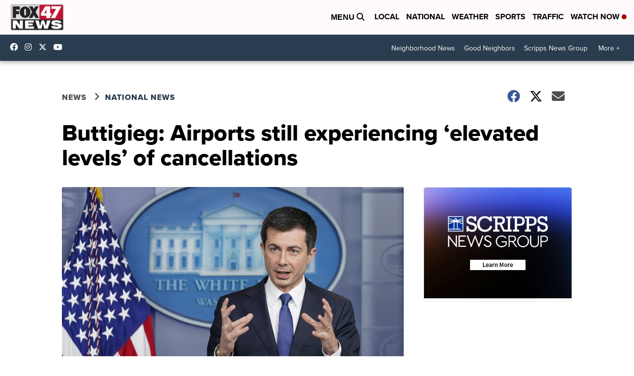

--- FILE ---
content_type: application/javascript; charset=utf-8
request_url: https://fundingchoicesmessages.google.com/f/AGSKWxWmzDchlgA1z6_ZKR9TkQrfSEKyGARo-D1Dd6os_nkq3cb_Q9AGaVaLP1CwgodlA8ZousSYQyQouvCC3G3IrSIA5-V7qJSRmgVzAvydLpAXvBY18516lIvRsyrSjMo7GsNRQqC1VA==?fccs=W251bGwsbnVsbCxudWxsLG51bGwsbnVsbCxudWxsLFsxNzY4NTE5Nzg3LDQ4OTAwMDAwMF0sbnVsbCxudWxsLG51bGwsW251bGwsWzcsOSw2XSxudWxsLDIsbnVsbCwiZW4iLG51bGwsbnVsbCxudWxsLG51bGwsbnVsbCwzXSwiaHR0cHM6Ly93d3cuZm94NDduZXdzLmNvbS9uZXdzL25hdGlvbmFsL2J1dHRpZ2llZy1haXJwb3J0cy1zdGlsbC1leHBlcmllbmNpbmctZWxldmF0ZWQtbGV2ZWxzLW9mLWNhbmNlbGxhdGlvbnMiLG51bGwsW1s4LCJNOWxrelVhWkRzZyJdLFs5LCJlbi1VUyJdLFsxOSwiMiJdLFsxNywiWzBdIl0sWzI0LCIiXSxbMjksImZhbHNlIl1dXQ
body_size: 212
content:
if (typeof __googlefc.fcKernelManager.run === 'function') {"use strict";this.default_ContributorServingResponseClientJs=this.default_ContributorServingResponseClientJs||{};(function(_){var window=this;
try{
var np=function(a){this.A=_.t(a)};_.u(np,_.J);var op=function(a){this.A=_.t(a)};_.u(op,_.J);op.prototype.getWhitelistStatus=function(){return _.F(this,2)};var pp=function(a){this.A=_.t(a)};_.u(pp,_.J);var qp=_.Zc(pp),rp=function(a,b,c){this.B=a;this.j=_.A(b,np,1);this.l=_.A(b,_.Nk,3);this.F=_.A(b,op,4);a=this.B.location.hostname;this.D=_.Dg(this.j,2)&&_.O(this.j,2)!==""?_.O(this.j,2):a;a=new _.Og(_.Ok(this.l));this.C=new _.bh(_.q.document,this.D,a);this.console=null;this.o=new _.jp(this.B,c,a)};
rp.prototype.run=function(){if(_.O(this.j,3)){var a=this.C,b=_.O(this.j,3),c=_.dh(a),d=new _.Ug;b=_.fg(d,1,b);c=_.C(c,1,b);_.hh(a,c)}else _.eh(this.C,"FCNEC");_.lp(this.o,_.A(this.l,_.Ae,1),this.l.getDefaultConsentRevocationText(),this.l.getDefaultConsentRevocationCloseText(),this.l.getDefaultConsentRevocationAttestationText(),this.D);_.mp(this.o,_.F(this.F,1),this.F.getWhitelistStatus());var e;a=(e=this.B.googlefc)==null?void 0:e.__executeManualDeployment;a!==void 0&&typeof a==="function"&&_.Qo(this.o.G,
"manualDeploymentApi")};var sp=function(){};sp.prototype.run=function(a,b,c){var d;return _.v(function(e){d=qp(b);(new rp(a,d,c)).run();return e.return({})})};_.Rk(7,new sp);
}catch(e){_._DumpException(e)}
}).call(this,this.default_ContributorServingResponseClientJs);
// Google Inc.

//# sourceURL=/_/mss/boq-content-ads-contributor/_/js/k=boq-content-ads-contributor.ContributorServingResponseClientJs.en_US.M9lkzUaZDsg.es5.O/d=1/exm=ad_blocking_detection_executable,kernel_loader,loader_js_executable,web_iab_tcf_v2_signal_executable/ed=1/rs=AJlcJMzanTQvnnVdXXtZinnKRQ21NfsPog/m=cookie_refresh_executable
__googlefc.fcKernelManager.run('\x5b\x5b\x5b7,\x22\x5b\x5bnull,\\\x22fox47news.com\\\x22,\\\x22AKsRol8LGIPV3_p2tR0N_dse4if_xGzl1AcXqxTsH0TbChODZ-APxqQ14gLXlKDfzLvdQ3uB2JVtFoLrO7xtqE8LV46D-pX6XH4gU1jFY-eJfvfIOdLPK7TUHavRySdASWK60O_tIcAX6Bgl8BVlQQQV8cr9iK92iw\\\\u003d\\\\u003d\\\x22\x5d,null,\x5b\x5bnull,null,null,\\\x22https:\/\/fundingchoicesmessages.google.com\/f\/AGSKWxUma5r26F7AFb6ShWQdirv7LyuMwCx28eplIwf55xJ7RkUiXZinZvvJ0z7cR_cgVkzLBO3KKPZ-Yzxf4tB_tkadjj35Jk_d9IIt0zddhcPyGytwSxs_6xi4dxMZLRXvVMCHS4eqnA\\\\u003d\\\\u003d\\\x22\x5d,null,null,\x5bnull,null,null,\\\x22https:\/\/fundingchoicesmessages.google.com\/el\/AGSKWxXDSm0vAn5acrAtjvovuJG2C-q3sAI4-dWrFc12VgGv5oq8l9FQxmUa8-PcFiUaIxex4igAn8ckGFIlECq8_kCsNmgeUlazWDyjzITEypG9iEUCcrp7XRzrXL3jIm8eSRrqaWupYA\\\\u003d\\\\u003d\\\x22\x5d,null,\x5bnull,\x5b7,9,6\x5d,null,2,null,\\\x22en\\\x22,null,null,null,null,null,3\x5d,null,\\\x22Privacy and cookie settings\\\x22,\\\x22Close\\\x22,null,null,null,\\\x22Managed by Google. Complies with IAB TCF. CMP ID: 300\\\x22\x5d,\x5b2,1\x5d\x5d\x22\x5d\x5d,\x5bnull,null,null,\x22https:\/\/fundingchoicesmessages.google.com\/f\/AGSKWxWWjJUFqF42bqC_P3TOaq4HSNNi2nDUZcYc5PWcpa1q52W-yC6pl-lrfgdMIKQNqA2vcUVuTCFQeUf3JgJZ_iqkRwaqzc-BZ7ApunwLEMAWnNG-oileWzpaHtJSfTGKa6a0-iD-Ow\\u003d\\u003d\x22\x5d\x5d');}

--- FILE ---
content_type: application/javascript; charset=utf-8
request_url: https://fundingchoicesmessages.google.com/f/AGSKWxX1iQAY_s0moPPwqnMV8_jPciMogaj66-vmv7UFhzZ7DQnTTxwKX5swvs-dqWiQiYjG9zjEbXJPfaepyKf_XCShr4yDji13GIVBgsoExoUTYJl3QQ2apZjYEPKtmep0LBAHRto1ezZtKyiYhz_-qLb336bjwtWVnYC9_iV0bh1kExzs9a-HzlW7Qzoy/_/advideo._ads/horiz__platform_ads_/adv_2./ads/exit.
body_size: -1289
content:
window['db0bd1f5-50b0-4a41-ae8d-6f6146063f51'] = true;